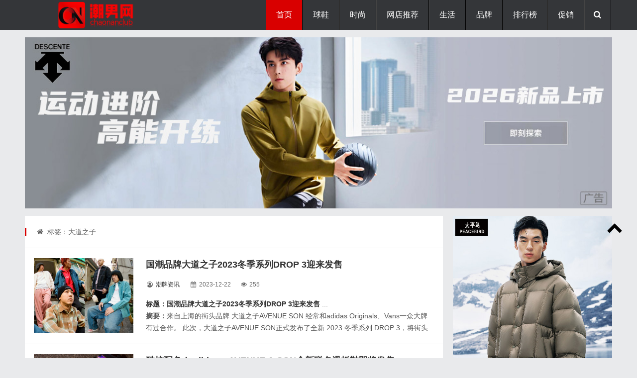

--- FILE ---
content_type: text/html; charset=utf-8
request_url: http://www.chaonanclub.com/tags.php?/%E5%A4%A7%E9%81%93%E4%B9%8B%E5%AD%90/
body_size: 6028
content:
<!DOCTYPE html>
<html lang="zh-CN">
<head>
<meta http-equiv="Content-Type" content="text/html; charset=utf-8" />
<meta http-equiv="Cache-Control" content="no-transform"/>
<meta http-equiv="X-UA-Compatible" content="IE=edge,chrome=1"/>
<meta name="viewport" content="width=device-width, initial-scale=1.0, maximum-scale=1.0">
<title>大道之子怎么样？大道之子最新消息及大道之子图片_潮男网 </title>
<meta name="keywords" content="大道之子" />
<meta name="description" content="" />
<link rel="stylesheet" type="text/css" href="/skin/css/main.css" media="screen"/>
<link rel="stylesheet" href="/skin/css/fontello.css"/>
<!--[if IE 7]><link rel="stylesheet" href="/skin/css/fontello-ie7.css"><![endif]-->
<link rel="stylesheet" href="/skin/css/animate.css"/>
<!--[if lt IE 9]>
<script type="text/javascript" src="/skin/js/html5-css3.js"></script>
<![endif]-->
<script type="text/javascript" src="/skin/js/jquery-1.11.0.min.js"></script>
<link href="/skin/css/prettify.css" rel="stylesheet" type="text/css" />
<script src="/skin/js/prettify.js" type="text/javascript"></script>
<script src="/skin/js/common_tpl.js" type="text/javascript"></script>
<script type="text/javascript" src="/skin/js/wow.js"></script>
<script>new WOW().init();</script>
<script type="text/javascript" src="/skin/js/leonhere.js"></script>
<style type="text/css">
<!--
.STYLE2 {
	font-size: x-large;
	font-weight: bold;
}
.STYLE4 {font-size: 18px}
-->
</style>
</head>
<body>
<header class="header">

  <div class="inner">
     
    <div class="logo animated fadeInLeft"> 

      <p><a href="/index.html" title="潮男网|小众时尚网站-分享潮牌球鞋联名情报及品牌新品上市预告"><img src="/skin/img/logo.png" alt="潮男网|小众时尚网站-分享潮牌球鞋联名情报及品牌新品上市预告" width="275" height="55" border="0"/></a></p>
    </div>
    <div class="top-other">
      <ul>
        <li><i class="icon-menu"></i></li>
        <li><i class="icon-search"></i></li>


      </ul>
    </div>
    <nav class="nav">
      <div class="menu">
        <ul>
          <li class="current"><a href="/index.html" >首页</a> </li>
          <li class="common "><a href="/qiuxie/" >球鞋</a>
            <ul class="sub-nav">
            
              <li><a href="/lanqiuxie/">篮球鞋</a></li>
            
              <li><a href="/fanbuxie/">帆布鞋</a></li>
            
              <li><a href="/yundongxie/">运动鞋</a></li>
            
              <li><a href="/banxie/">板鞋</a></li>
            
              <li><a href="/paoxie/">跑鞋</a></li>
              
            </ul>
          </li><li class="common "><a href="/shishang/" >时尚</a>
            <ul class="sub-nav">
            
              <li><a href="/chaopaizixun/">潮牌资讯</a></li>
            
              <li><a href="/yundongzhuangbei/">运动户外</a></li>
            
              <li><a href="/chuanda/">潮流穿搭</a></li>
              
            </ul>
          </li><li class="common "><a href="/wangdiandaquan/" >网店推荐</a>
            <ul class="sub-nav">
            
              <li><a href="/shuangshiyihuodong/">好店推荐</a></li>
            
              <li><a href="/nvzhuangwangdian/">女装品牌网店</a></li>
            
              <li><a href="/chaopaiwangdian/">潮牌网店</a></li>
            
              <li><a href="/wangdiandaquan/nanzhuangwangdian/">男装品牌网店</a></li>
            
              <li><a href="/wangdiandaquan/yundongpindian/">运动品牌网店</a></li>
            
              <li><a href="/wangdiandaquan/shechipinpai/">奢侈品牌网店</a></li>
            
              <li><a href="/wangdiandaquan/xiexuewangdian/">鞋靴品牌网店</a></li>
            
              <li><a href="/wangdiandaquan/haitaowangdian/">海淘网店</a></li>
            
              <li><a href="/wangdiandaquan/huwaiwangdian/">户外品牌网店</a></li>
            
              <li><a href="/wangdiandaquan/wanbiaopinpaiwangdian/">腕表品牌网店</a></li>
            
              <li><a href="/shuangshiyihuodong/meizhuangpinpaiwangdian/">美妆品牌网店</a></li>
              
            </ul>
          </li><li class="common "><a href="/chaoliushenghuo/" >生活</a>
            <ul class="sub-nav">
            
              <li><a href="/wanbiao/">腕表</a></li>
            
              <li><a href="/keji/">科技</a></li>
            
              <li><a href="/qiche/">汽车</a></li>
            
              <li><a href="/tandian/">探店</a></li>
            
              <li><a href="/yinshi/">饮食</a></li>
            
              <li><a href="/jiaju/">家居</a></li>
            
              <li><a href="/yule/">娱乐</a></li>
            
              <li><a href="/wanwu/">玩物</a></li>
              
            </ul>
          </li><li class="common "><a href="/shangxun/" >品牌</a>
            <ul class="sub-nav">
            
              <li><a href="/pinpaixinwen/">品牌资讯</a></li>
            
              <li><a href="/shangxun/shangyecaijing/">商业财经</a></li>
            
              <li><a href="/xianchanghuodong/">活动现场</a></li>
            
              <li><a href="/xinpinfabu/">新品发布</a></li>
              
            </ul>
          </li><li class="common "><a href="/zhongcao/" >排行榜</a>
            <ul class="sub-nav">
            
              <li><a href="/paixingbang/">淘宝神店榜</a></li>
            
              <li><a href="/zhongcao/tianmiaobangdan/">天猫榜单</a></li>
              
            </ul>
          </li><li class="common "><a href="/zhongcao/xianshanghuodong/" >促销</a>
            <ul class="sub-nav">
            
              <li><a href="/zhongcao/xianshanghuodong/tianmiao/">天猫促销</a></li>
            
              <li><a href="/zhongcao/xianshanghuodong/jingdong/">京东促销</a></li>
            
              <li><a href="/zhongcao/xianshanghuodong/pinduoduo/">拼多多促销</a></li>
              
            </ul>
          </li> 
        </ul>
      </div>
    </nav>
    <div class="clear"></div>
  </div>
  

</header>
<div class="search-bg" >
  <div class="inner">
    <div class="search-form">
    <form name="formsearch" method="get" action="/plus/search.php">
        <input type="hidden" name="kwtype" value="0" />        
        <input type="text" class="s" name="q" id="q" value="" placeholder="输入关键词搜索..."/>
        <button type="submit" name="s"><i class="icon-search"></i></button>
      </form>
    </div>
    <div class="tagscloud"> <span>快捷搜索：</span> 　<a href='/plus/search.php?keyword=%E8%BF%AA%E6%A1%91%E7%89%B9'>迪桑特</a> 　<a href='/plus/search.php?keyword=%E4%BA%9A%E7%91%9F%E5%A3%AB'>亚瑟士</a> 　<a href='/plus/search.php?keyword=%E7%B4%A2%E5%BA%B7%E5%B0%BC'>索康尼</a> 　<a href='/plus/search.php?keyword=whoosis'>whoosis</a> 　<a href='/plus/search.php?keyword=%E9%AA%86%E9%A9%BC'>骆驼</a> 　<a href='/plus/search.php?keyword=medm'>medm</a> 　<a href='/plus/search.php?keyword=%E5%87%AF%E4%B9%90%E7%9F%B3'>凯乐石</a> 　<a href='/plus/search.php?keyword=bape'>bape</a>   </div>
  </div>
</div>
<div class="blank"></div>
<div class="inner topad animated fadeIn"> 
  <p align="center">
              <a href="/plus/view.php?aid=4020" target="_blank" rel="nofollow"><img src="/uploads/allimg/260117/2-26011G60139.jpg" /></a> </p>


</div>
<div class="inner container">
  <main class="main">
    <div class="content">
      <div class="breadcrumb"> <span> <i class="icon-home"></i> 标签：大道之子</span> </div>
      <section class="section wow fadeIn">
        <div class="thumbnail"> <a href="/chaopaizixun/6671.html" title="国潮品牌大道之子2023冬季系列DROP 3迎来发售" target="_blank"><img src="/uploads/allimg/231222/2-2312221R036.jpg" alt="国潮品牌大道之子2023冬季系列DROP 3迎来发售"/></a> </div>
        <h2><strong><a href="/chaopaizixun/6671.html" title="国潮品牌大道之子2023冬季系列DROP 3迎来发售" target="_blank" class="STYLE2 STYLE4">国潮品牌大道之子2023冬季系列DROP 3迎来发售</a> </strong></h2>
        <div class="postmeta"> <span><i class="icon-user-circle-o"></i> <a><a href="/chaopaizixun/" target="_blank" title="潮牌资讯">潮牌资讯</a></a></span> <span><i class="icon-calendar"></i>
          <time>2023-12-22</time>
          </span> <span><i class="icon-eye"></i> 255 </span></div>
        <div class="excerpt">
    <p><a href="/chaopaizixun/6671.html" target="_blank" title="来自上海的街头品牌 大道之子AVENUE SON 经常和adidas Originals、Vans一众大牌有过合作。 此次，大道之子AVENUE SON正式发布了全新 2023 冬季系列 DROP 3，将街头滑板元素巧妙融入到上海独特的老弄堂街头景色中，由 AVENUE SON 滑板团队的成员出镜演绎，带来包括摇粒绒拼接套装、牛仔棉服、印花 T 恤、连帽卫衣等一系列单品，其中的亮点单品是融入水洗工艺的水洗牛仔棉服以及摇粒绒拼接套装。 据悉，本回 大道之子AVENUE SON 全新 2023 冬季系列 DROP 3 已正式登陆品牌各大渠道，喜欢该系列的小伙伴可通过 AVENUE SON淘宝店 进行选购。"><span class="STYLE8"><strong>标题：国潮品牌大道之子2023冬季系列DROP 3迎来发售</strong> ... </span></a><br />
	<strong>摘要：</strong>来自上海的街头品牌 大道之子AVENUE SON 经常和adidas Originals、Vans一众大牌有过合作。 此次，大道之子AVENUE SON正式发布了全新 2023 冬季系列 DROP 3，将街头滑板元素巧妙融入到上海独特的老弄堂街头景色中，由 AVENUE SON 滑板团队的成员出镜演绎，带来包括摇粒绒拼接套装、牛仔棉服、印花 T 恤、连帽卫衣等一系列单品，其中的亮点单品是融入水洗工艺的水洗牛仔棉服以及摇粒绒拼接套装。 据悉，本回 大道之子AVENUE SON 全新 2023 冬季系列 DROP 3 已正式登陆品牌各大渠道，喜欢该系列的小伙伴可通过 AVENUE SON淘宝店 进行选购。 

        </div>
      </section><section class="section wow fadeIn">
        <div class="thumbnail"> <a href="/chaopaizixun/6477.html" title="酷炫配色！adidas x AVENUE &amp; SON全新联名滑板鞋即将发售" target="_blank"><img src="/uploads/allimg/231101/2-2311011ZP3.jpg" alt="酷炫配色！adidas x AVENUE &amp; SON全新联名滑板鞋即将发售"/></a> </div>
        <h2><strong><a href="/chaopaizixun/6477.html" title="酷炫配色！adidas x AVENUE &amp; SON全新联名滑板鞋即将发售" target="_blank" class="STYLE2 STYLE4">酷炫配色！adidas x AVENUE &amp; SON全新联名滑板鞋即将发售</a> </strong></h2>
        <div class="postmeta"> <span><i class="icon-user-circle-o"></i> <a><a href="/chaopaizixun/" target="_blank" title="潮牌资讯">潮牌资讯</a></a></span> <span><i class="icon-calendar"></i>
          <time>2023-11-01</time>
          </span> <span><i class="icon-eye"></i> 253 </span></div>
        <div class="excerpt">
    <p><a href="/chaopaizixun/6477.html" target="_blank" title="国潮迎来全新合作，adidas Originals与中国本土滑板品牌 大道之子AVENUE SON 合作推出全新联名鞋款。 【联名介绍】 adidas Originals与大道之子双方曾在今年六月发布了首波合作单品，而此次全新联名"><span class="STYLE8"><strong>标题：酷炫配色！adidas x AVENUE &amp; SON全新联名滑板鞋即将发售</strong> ... </span></a><br />
	<strong>摘要：</strong>国潮迎来全新合作，adidas Originals与中国本土滑板品牌 大道之子AVENUE SON 合作推出全新联名鞋款。 【联名介绍】 adidas Originals与大道之子双方曾在今年六月发布了首波合作单品，而此次全新联名 

        </div>
      </section>   
	    
     <div class="pagenavi"> 
	  <span class="pageinfo">共1页/2条</span>
  </div> 
    </div>
  </main>
  <style type="text/css">

<!--

.STYLE1 {color: #FF0000}

-->

</style>

<aside class="sidebar bar1">



			  

<div class="mainad wow fadeIn">



        <div align="center">



   <p align="center">

              <a href="/plus/view.php?aid=4022" target="_blank" rel="nofollow"><img src="/uploads/allimg/260117/2-26011G61544.jpg" width="100%" height="100%"/></a> </p>




       </div>	       

</div>	

	       </section>

        <section class="widget theme-widget wow fadeInUp">

	

	

      <div class="section-title">

      <h3><strong><a href="/zhongcao/" target="_blank">排行榜</a></strong>        <span class="STYLE1">HOT </span>	</h3>

      </div>

      <ul>

  

	   <li>

          <div class="thumbnail"> <a href="/paixingbang/10340.html" title="淘宝设计师男装店铺热卖榜TOP10-2026年1月份，淘宝神店榜设计师男装店铺热卖榜前十名曝光（数据截止至1月20日，由淘宝平台根据近30天成交数据综合排序，仅供参考）。这份榜单，不仅是当下男装市场热度的直观映射，更精" target="_blank"><img src="/uploads/allimg/260120/2-260120105031.jpg"/></a> </div>

          <p><a href="/paixingbang/10340.html" target="_blank"><strong>淘宝设计师男装店铺热卖榜TOP10</strong></a></p>
        </li>
<li>

          <div class="thumbnail"> <a href="/zhongcao/tianmiaobangdan/10271.html" title="天猫榜单：2026爆款口红热销榜-2026年1月，天猫榜单爆款口红热卖榜前十名曝光（数据截止至1月13日10点，根据淘宝天猫平台近7天销量与成交金额排序，仅供参考）。每一款都堪称唇部潮流的 流量密码，从顶奢经典到平价黑马" target="_blank"><img src="/uploads/allimg/260113/2-260113105554.jpg"/></a> </div>

          <p><a href="/zhongcao/tianmiaobangdan/10271.html" target="_blank"><strong>天猫榜单：2026爆款口红热销榜</strong></a></p>
        </li>
<li>

          <div class="thumbnail"> <a href="/zhongcao/tianmiaobangdan/10275.html" title="天猫榜单：2026爆款女士香水热销榜-2026年1月，天猫榜单爆款女士香水热销榜前十名曝光（数据截止至1月13日13点，天猫根据近7天销量与成交金娥排序）。这份凝聚千万消费者选择的榜单，不仅勾勒出开年香氛市场的潮流脉络，更" target="_blank"><img src="/uploads/allimg/260113/2-260113164J3.jpg"/></a> </div>

          <p><a href="/zhongcao/tianmiaobangdan/10275.html" target="_blank"><strong>天猫榜单：2026爆款女士香水热销榜</strong></a></p>
        </li>
<li>

          <div class="thumbnail"> <a href="/zhongcao/tianmiaobangdan/9812.html" title="天猫女士香水热销榜前十名曝光-当嗅觉经济持续升温，一瓶契合气质的香水成为都市女性的 隐形名片。2025年11月首周天猫女士香水热卖榜正式出炉（数据截止至11月7日），这份集结了市场口碑与销量实力的榜单，不仅勾勒出" target="_blank"><img src="/uploads/allimg/251107/2-25110G25T5.jpg"/></a> </div>

          <p><a href="/zhongcao/tianmiaobangdan/9812.html" target="_blank"><strong>天猫女士香水热销榜前十名曝光</strong></a></p>
        </li>
<li>

          <div class="thumbnail"> <a href="/zhongcao/tianmiaobangdan/10270.html" title="天猫榜单：2026爆款眼线笔热销榜-2026年1月，天猫榜单爆款眼线笔热卖榜前十名曝光（数据截止至1月13日9点，根据淘宝天猫平台近7天销量与成交金额排序，仅供参考）。十款实力单品凭借过硬品质、超高人气强势登榜，成为爱" target="_blank"><img src="/uploads/allimg/260113/2-260113101104.jpg"/></a> </div>

          <p><a href="/zhongcao/tianmiaobangdan/10270.html" target="_blank"><strong>天猫榜单：2026爆款眼线笔热销榜</strong></a></p>
        </li>
  
      </ul>

    </section>
		  

 <div class="mainad wow fadeIn">

             <table width="100%" border="0">

  <tr>

    <td bgcolor="#000000"> <h3 align="center" class="STYLE6 STYLE1"> About us</span></h3>      </td>

  </tr>

  <tr>

    <td bgcolor="#FFFFFF"><div align="center">

     <p> </p>

      <p><a href="/guanyu/"><img src="/uploads/aaa/dashangma.jpg" alt="潮男网是国内分享时尚新品、潮牌及球鞋和户外新品的潮流时尚网站，每天分享近期新品上架信息及爆款产品，引导年轻人时尚品味生活和潮流消费，服务于都市白领、学生党及时尚达人。" width="90%" height="90%" border="0"></a></p>

      <p>&nbsp;</p>

      <p align="center"><div style="text-align: center;">

	<a href="/guanyu/" rel="nofollow" style="text-decoration-line: none; outline: none; -webkit-tap-highlight-color: transparent; color: rgb(255, 255, 255); text-align: center; box-sizing: inherit; font-variant-numeric: inherit; font-variant-east-asian: inherit; font-stretch: inherit; line-height: 1; font-family: &quot;SF UI Text&quot;, Helvetica, Arial, &quot;PingFang SC&quot;, &quot;Source Han Sans SC&quot;, &quot;Hiragino Sans GB&quot;, &quot;Microsoft YaHei&quot;, sans-serif; font-size: 14px; margin: 0px; padding: 15px 30px; vertical-align: baseline; border: 0px; display: inline-block; background-color: rgb(0, 0, 0); border-radius: 1px;" target="_blank">联系我们</a>

	<p><br /> </p></div>

    </div></td>

  </tr>

</table>

 

    </div>



  </aside>
</div>
<div class="inner mainad">

 <p align="center">
              <a href="/plus/view.php?aid=4021" target="_blank" rel="nofollow"><img src="/uploads/aaa/top5.gif" width="100%" height="100%"/></a> </p>

</div>
<div class="fixed-widget">
  <ul>
    <li><i class="icon-up-open"></i></li>
  </ul>
</div>
<footer class="footer">
  <div class="inner">
  
    <div class="copyright"> <a href="http://www.chaonanclub.com">潮男网</a> -www.chaonanclub.com- <a rel="external nofollow" href="https://beian.miit.gov.cn" target="_blank"></a><a rel="external nofollow" href="https://beian.miit.gov.cn" target="_blank">冀ICP备14020956号-2</a></div>
	

	
	 <div class="other"> <img src="/uploads/aaa/gonganbeian.png" width="12" height="12" /> <a href=\"https://beian.mps.gov.cn/#/query/webSearch?code=13040202000958\" rel=\"noreferrer\" target=\"_blank\">冀公网安备13040202000958</a></div>
	 
	  <div>       <p align="center">&nbsp;</p>
	    <p align="center">&nbsp;</p>
	    <p align="center"><a href="#" title="潮男网|小众时尚网站-分享潮牌球鞋联名情报及品牌新品上市预告"><img src="/skin/img/logo.png" alt="潮男网|小众时尚网站-分享潮牌球鞋联名情报及品牌新品上市预告" width="285" height="60" border="0"/></a> </p>
	    <p align="center">&nbsp;</p>
	    <p align="center">&nbsp;</p>
	  </div>
	

  </div>

  <script>
var _hmt = _hmt || [];
(function() {
  var hm = document.createElement("script");
  hm.src = "https://hm.baidu.com/hm.js?e6e8df5fdd4a8860db3e5b4438f36834";
  var s = document.getElementsByTagName("script")[0]; 
  s.parentNode.insertBefore(hm, s);
})();
</script>

              
</footer>






<script>prettyPrint();</script>
</body>
</html>

--- FILE ---
content_type: application/javascript
request_url: http://www.chaonanclub.com/skin/js/leonhere.js
body_size: 537
content:
$(document).ready(function(){
	$('.nav .menu ul li').hover(function(){
		if($(this).children('ul').length > 0){
			$(this).children('a').addClass('curmenu');
			$(this).children('ul').addClass('submenu');
		}
	},function(){
		$(this).find('ul').removeClass('submenu').end().find('a').removeClass('curmenu');
	});
	$('.top-other .icon-menu').click(function(){
		$('.nav').toggleClass('mobile-nav');
		$('body').toggleClass('nav-active');
		$(this).parents('li').toggleClass('cur-menu').siblings('li').removeClass('cur-menu');
		$('.search-bg').removeClass('search-open');
		$('.social-share').hide();
	});
	$('.top-other .icon-search').click(function(){
		$('.search-bg').toggleClass('search-open');
		$(this).parents('li').toggleClass('cur-menu').siblings('li').removeClass('cur-menu');
		$('.nav').removeClass('mobile-nav');		
		$('body').removeClass('nav-active');
		$('.social-share').hide();
	});
	$('.top-other .icon-share').click(function(){
		$(this).parent().find('.social-share').fadeToggle('fast');
		$(this).parents('li').toggleClass('cur-menu').siblings('li').removeClass('cur-menu');
		$('.nav').removeClass('mobile-nav');
		$('body').removeClass('nav-active');
		$('.search-bg').removeClass('search-open');
	});
	$('.widget ul li.list').mouseover(function(){
		$(this).addClass('cur').siblings().removeClass('cur');
	});
	$('.fixed-widget .icon-up-open').click(function(){
		$('body,html').animate({scrollTop:0},500);
	});
	$('.nav .menu ul li').each(function(){
		var $_ul = $(this).children('ul');
		if($_ul.length > 0){
			$_ul.children('li').last().css('borderBottom','none');
		}
	});
});